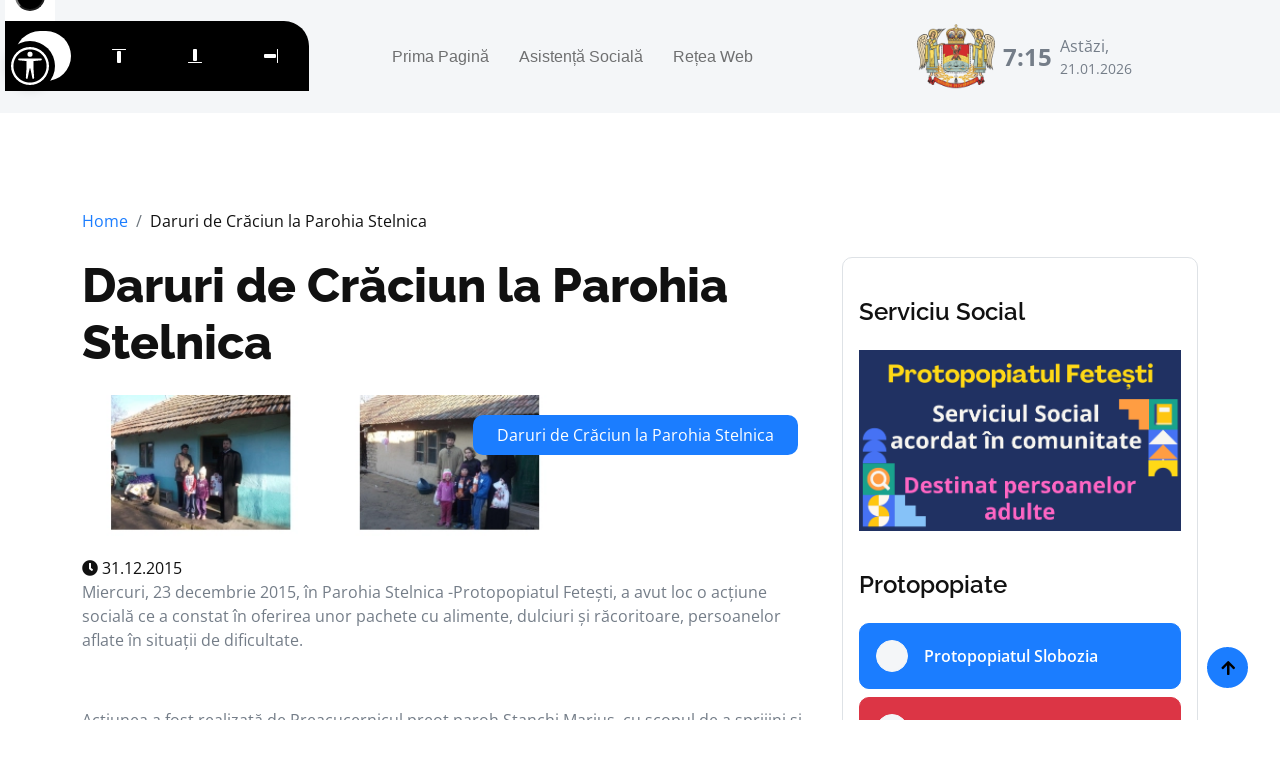

--- FILE ---
content_type: text/html; charset=UTF-8
request_url: https://protopopiatulfetesti.ro/2015/12/31/160-daruri-de-craciun-la-parohia-stelnica/
body_size: 5117
content:
<!DOCTYPE html>
<html lang="ro">

    <head>
        <meta charset="utf-8">
        <meta content="width=device-width, initial-scale=1.0" name="viewport">
	    <title>Daruri de Crăciun la Parohia Stelnica</title>
        <meta property="og:site_name" content="Protopopiatul Fetești"/>
        <meta name="description" content="Sunteți la curent cu cele mai recente noutăți din Protopopiatului Fetești, Episcopia Sloboziei și Călărașilor. Rămâneti în legătură cu noi."/>
        <meta property="og:title" content="Daruri de Crăciun la Parohia Stelnica"/>
        <meta property="og:description" content="Sunteți la curent cu cele mai recente noutăți din Protopopiatului Fetești, Episcopia Sloboziei și Călărașilor. Rămâneti în legătură cu noi."/>
        <meta property="og:url" content="https://protopopiatulfetesti.ro/2015/12/31/160-daruri-de-craciun-la-parohia-stelnica/"/>
        
        <!-- Web Fonts -->
        <link href="https://protopopiatulfetesti.ro/templates/protoierie/fonts/fonts.css" rel="stylesheet">

        <!-- Icon Font Stylesheet -->
        <link rel="stylesheet" href="https://protopopiatulfetesti.ro/templates/protoierie/lib/fontawesome/css/all.min.css"/>
        <link href="https://protopopiatulfetesti.ro/templates/protoierie/lib/bootstrapicons/font.css" rel="stylesheet">

        <!-- Libraries Stylesheet -->
        <link href="https://protopopiatulfetesti.ro/templates/protoierie/lib/animate/animate.min.css" rel="stylesheet">
        <link href="https://protopopiatulfetesti.ro/templates/protoierie/lib/owlcarousel/assets/owl.carousel.min.css" rel="stylesheet">

        <!-- Customized Bootstrap Stylesheet -->
        <link href="https://protopopiatulfetesti.ro/templates/protoierie/css/bootstrap.min.css" rel="stylesheet">

        <!-- Template Stylesheet -->
        <link href="https://protopopiatulfetesti.ro/templates/protoierie/css/style.css" rel="stylesheet">
    
        <!-- Accessibility -->
        <script src="/scripturi/accessibility/accessibility-menu.min.js"></script>
        
    </head>

    <body>

        <!-- Spinner Start -->
        <div id="spinner" class="show w-100 vh-100 bg-white position-fixed translate-middle top-50 start-50  d-flex align-items-center justify-content-center">
            <div class="spinner-grow text-primary" role="status"></div>
        </div>
        <!-- Spinner End -->


        <!-- Navbar start -->
        <div class="container-fluid sticky-top px-0">
            <div class="container-fluid bg-light">
                <div class="container px-0">
                    <nav class="navbar navbar-light navbar-expand-xl">
                        <a href="/" class="navbar-brand">
                            <small class="text-body fw-normal" style="padding-left: 3px; line-height: 1;">Protopopiatul</small>
                            <p class="text-primary display-6" style="margin-top: -10px;">Fetești</p>
                        </a>
                        <button class="navbar-toggler py-2 px-3" type="button" data-bs-toggle="collapse" data-bs-target="#navbarCollapse">
                            <span class="fa fa-bars text-primary"></span>
                        </button>
                        <div class="collapse navbar-collapse bg-light py-3" id="navbarCollapse">
                            <div class="navbar-nav mx-auto border-top">
                				<a class="nav-item nav-link"href="/">Prima Pagină</a><a class="nav-item nav-link"target="_blank" rel="noopener noreferrer" href="https://sf-esc.ro/bas-fet">Asistență Socială</a><a class="nav-item nav-link"target="_blank" rel="noopener noreferrer" href="https://sf-esc.ro">Rețea Web</a>                            </div>
                            <div class="d-flex flex-nowrap border-top pt-3 pt-xl-0">
                                <div class="d-flex">
                                    <img src="https://protoieriaslobozia.ro/files/protopopiatulfetesti/pagini/logo.png" class="img-fluid me-2" style="height: 65px;">                                    <div class="d-flex align-items-center">
                                        <strong class="fs-4 text-secondary" id="ceas"></strong>
                                        <div class="d-flex flex-column ms-2" style="width: 150px;">
                                            <span class="text-body">Astăzi,</span>
                                            <small>21.01.2026</small>
                                        </div>
                                    </div>
                                </div>
                                <script>
                                function updateTime(){
                                    var currentTime = new Date()
                                    var hours = currentTime.getHours()
                                    var minutes = currentTime.getMinutes()
                                    if (minutes < 10){
                                        minutes = "0" + minutes
                                    }
                                    var t_str = hours + ":" + minutes + " ";
                                    document.getElementById('ceas').innerHTML = t_str;
                                }
                                setInterval(updateTime, 1000);
                                </script>
                                                            </div>
                        </div>
                    </nav>
                </div>
            </div>
        </div>
        <!-- Navbar End -->


        

        <!-- Single Product Start -->
        <div class="container-fluid py-5">
            <div class="container py-5">
                <ol class="breadcrumb justify-content-start mb-4">
                    <li class="breadcrumb-item"><a href="/">Home</a></li>
                    <li class="breadcrumb-item active text-dark">Daruri de Crăciun la Parohia Stelnica</li>
                </ol>
                <div class="row g-4">
                    <div class="col-lg-8">
                        <div class="mb-4">
                            <a href="#" class="h1 display-5">Daruri de Crăciun la Parohia Stelnica</a>
                        </div>
                        <div class="position-relative rounded overflow-hidden mb-3">
                            <img src="/files/protopopiatulfetesti/arhiva/imagine-2409.png" class="img-zoomin img-fluid rounded w-100" alt="">
                            <div class="position-absolute text-white px-4 py-2 bg-primary rounded" style="top: 20px; right: 20px;">                                              
                                Daruri de Crăciun la Parohia Stelnica                            </div>
                        </div>
                        <div class="d-flex justify-content-between">
                            <a href="#" class="text-dark link-hover me-3"><i class="fa fa-clock"></i> 31.12.2015</a>
                        </div>
                        <div class="content">
                        <p>Miercuri, 23 decembrie 2015, în Parohia Stelnica -Protopopiatul Fetești, a avut loc o acțiune socială ce a constat în oferirea unor pachete cu alimente, dulciuri și răcoritoare, persoanelor aflate în situații de dificultate.</p><p>&nbsp;</p><p>Acțiunea a fost realizată de Preacucernicul preot paroh Stanchi Marius, cu scopul de a sprijini și mângâia persoanele nevoiașe în prag de sărbătoare.</p><p>&nbsp;</p><p>La rândul lor, cei care au primit vizita părintelui au mulțumit pentru darurile primite.</p><p>&nbsp;</p><p>A consemnat Preot Paroh STANCHI MARIUS – Parohia Stelnica, Protopopiatul Fetești</p><p>&nbsp;</p><p><figure><img src="/files/protopopiatulfetesti/arhiva/imagine-2409.png"/></figure></p>                        </div>
                        <style>
                            .content img {
                                max-width: 100%;
                                height: auto !important;
                            }
                        </style>
                        <div class="bg-light rounded my-4 p-4">
                            <h4 class="mb-4">Cele mai recente articole</h4>
                                                        <div class="row g-4">
                                                                <div class="col-lg-6">
                                    <div class="d-flex align-items-center p-3 bg-white rounded">
                                        <div class="ms-3">
                                            <a href="https://protopopiatulfetesti.ro/solidaritate-creștină-în-parohia-lăcusteni/" class="h5 mb-2">Solidaritate creștină în Parohia Lăcusteni</a>
                                            <p class="text-dark mt-3 mb-0 me-3"><i class="fa fa-clock"></i> 16.01.2026</p>
                                        </div>
                                    </div>
                                </div>
                                                                <div class="col-lg-6">
                                    <div class="d-flex align-items-center p-3 bg-white rounded">
                                        <div class="ms-3">
                                            <a href="https://protopopiatulfetesti.ro/bucuria-nașterii-domnului-trăită-prin-credință-cateheză-și-colind-alături-de-copiii-grupului-gaudium-din-parohia-feteștii-noi/" class="h5 mb-2">Bucuria Nașterii Domnului trăită prin credință, cateheză și colind, alături de copiii grupului „Gaudium” din Parohia Feteștii Noi</a>
                                            <p class="text-dark mt-3 mb-0 me-3"><i class="fa fa-clock"></i> 16.01.2026</p>
                                        </div>
                                    </div>
                                </div>
                                                            </div>
                        </div>
                    </div>
                    <style>
                        .dreapta img {
                            max-width: 100%;
                            height: auto !important;
                        }
                    </style>
                    <div class="col-lg-4 dreapta">
                        <div class="row g-4">
                            <div class="col-12">
                                <div class="p-3 rounded border">
                                                        				<h4 class="my-4">Serviciu Social</h4><div class="row g-4"><div class="col-12"><figure class="image"><a href="https://sf-esc.ro/bas-fet" target="_blank" rel="noopener noreferrer"><img style="aspect-ratio:1366/768;" src="https://protopopiatulfetesti.ro/files/protopopiatulfetesti/imagini/2024/10/04.-buton-site-prot-fet.png" width="1366" height="768"></a></figure></div></div>                                    <h4 class="my-4">Protopopiate</h4>
                                    <div class="row g-4">
                                        <div class="col-12">
                                            <a href="https://protoieriaslobozia.ro/" class="w-100 rounded btn btn-primary d-flex align-items-center p-3 mb-2">
                                                <i class="btn btn-light btn-square rounded-circle me-3"></i>
                                                <span class="text-white">Protopopiatul Slobozia</span>
                                            </a>
                                            <a href="https://protopopiatulfetesti.ro/" class="w-100 rounded btn btn-danger d-flex align-items-center p-3 mb-2">
                                                <i class="btn btn-light btn-square rounded-circle me-3"></i>
                                                <span class="text-white">Protopopiatul Fetești</span>
                                            </a>
                                            <a href="https://protoierialehliu.ro/" class="w-100 rounded btn btn-warning d-flex align-items-center p-3 mb-2">
                                                <i class="btn btn-light btn-square rounded-circle me-3"></i>
                                                <span class="text-white">Protopopiatul Lehliu</span>
                                            </a>
                                            <a href="https://protoieriaoltenita.ro/" class="w-100 rounded btn btn-dark d-flex align-items-center p-3 mb-2">
                                                <i class="btn btn-light btn-square rounded-circle me-3"></i>
                                                <span class="text-white">Protopopiatul Oltenița</span>
                                            </a>
                                            <a href="https://protoieriacalarasi.ro" class="w-100 rounded btn btn-secondary d-flex align-items-center p-3 mb-2">
                                                <i class="btn btn-light btn-square rounded-circle me-3"></i>
                                                <span class="text-white">Protopopiatul Călărași</span>
                                            </a>
                                            <a href="https://protopopiatulurziceni.ro/" class="w-100 rounded btn btn-warning d-flex align-items-center p-3 mb-4">
                                                <i class="btn btn-light btn-square rounded-circle me-3"></i>
                                                <span class="text-white">Protopopiatul Urziceni</span>
                                            </a>
                                        </div>
                                    </div>
                                    <h4 class="my-4">Știri Recente</h4>
                                    <div class="row g-4">
                                                                                <div class="col-12">
                                            <div class="row g-4 align-items-center features-item">
                                                <div class="col-4">
                                                    <div class="rounded-circle position-relative">
                                                        <div class="overflow-hidden rounded-circle">
                                                            <img src="https://protopopiatulfetesti.ro/files/protopopiatulfetesti/imagini/2026/01/10-ian-2026-lacusteni-fet-3-.jpeg" class="img-zoomin img-fluid rounded-circle w-100" alt="">
                                                        </div>
                                                    </div>
                                                </div>
                                                <div class="col-8">
                                                    <div class="features-content d-flex flex-column">
                                                        <a href="https://protopopiatulfetesti.ro/solidaritate-creștină-în-parohia-lăcusteni/" class="h6">
                                                            Solidaritate creștină în Parohia Lăcusteni                                                        </a>
                                                        <small class="text-body d-block"><i class="fas fa-calendar-alt me-1"></i> 16.01.2026</small>
                                                    </div>
                                                </div>
                                            </div>
                                        </div>
                                                                                <div class="col-12">
                                            <div class="row g-4 align-items-center features-item">
                                                <div class="col-4">
                                                    <div class="rounded-circle position-relative">
                                                        <div class="overflow-hidden rounded-circle">
                                                            <img src="https://protopopiatulfetesti.ro/files/protopopiatulfetesti/imagini/2026/01/25-dec-2025-fetestii-noi-fet-1-.jpeg" class="img-zoomin img-fluid rounded-circle w-100" alt="">
                                                        </div>
                                                    </div>
                                                </div>
                                                <div class="col-8">
                                                    <div class="features-content d-flex flex-column">
                                                        <a href="https://protopopiatulfetesti.ro/bucuria-nașterii-domnului-trăită-prin-credință-cateheză-și-colind-alături-de-copiii-grupului-gaudium-din-parohia-feteștii-noi/" class="h6">
                                                            Bucuria Nașterii Domnului trăită prin credință, cateheză și colind, alături de copiii grupului „Gaudium” din Parohia Feteștii Noi                                                        </a>
                                                        <small class="text-body d-block"><i class="fas fa-calendar-alt me-1"></i> 16.01.2026</small>
                                                    </div>
                                                </div>
                                            </div>
                                        </div>
                                                                                <div class="col-12">
                                            <div class="row g-4 align-items-center features-item">
                                                <div class="col-4">
                                                    <div class="rounded-circle position-relative">
                                                        <div class="overflow-hidden rounded-circle">
                                                            <img src="https://protopopiatulfetesti.ro/files/protopopiatulfetesti/imagini/2026/01/14-ian-2026-eminescu-fet-1-.jpg" class="img-zoomin img-fluid rounded-circle w-100" alt="">
                                                        </div>
                                                    </div>
                                                </div>
                                                <div class="col-8">
                                                    <div class="features-content d-flex flex-column">
                                                        <a href="https://protopopiatulfetesti.ro/omagiu-adus-marelui-poet-național-mihai-eminescu-1768500763/" class="h6">
                                                            Omagiu adus marelui poet național „MIHAI EMINESCU”                                                        </a>
                                                        <small class="text-body d-block"><i class="fas fa-calendar-alt me-1"></i> 15.01.2026</small>
                                                    </div>
                                                </div>
                                            </div>
                                        </div>
                                                                                <div class="col-12">
                                            <div class="row g-4 align-items-center features-item">
                                                <div class="col-4">
                                                    <div class="rounded-circle position-relative">
                                                        <div class="overflow-hidden rounded-circle">
                                                            <img src="https://protopopiatulfetesti.ro/files/protopopiatulfetesti/imagini/2026/01/06-ian-2026-gaita-fet-6-.jpeg" class="img-zoomin img-fluid rounded-circle w-100" alt="">
                                                        </div>
                                                    </div>
                                                </div>
                                                <div class="col-8">
                                                    <div class="features-content d-flex flex-column">
                                                        <a href="https://protopopiatulfetesti.ro/boboteaza-credință-și-tradiție-în-parohia-găița/" class="h6">
                                                            Boboteaza - credință și tradiție în Parohia Găița                                                          </a>
                                                        <small class="text-body d-block"><i class="fas fa-calendar-alt me-1"></i> 15.01.2026</small>
                                                    </div>
                                                </div>
                                            </div>
                                        </div>
                                                                                <div class="col-lg-12">
                                            <a href="/" class="link-hover btn border border-primary rounded-pill text-dark w-100 py-3 mb-4">Mai multe</a>
                                        </div>
                                                                                                                        <div class="col-lg-12">
                                            <div class="position-relative banner-2">
                                                <img src="https://sf-esc.ro/scripturi/image-embed/index.php?url=https%3A%2F%2Fsubstackcdn.com%2Fimage%2Ffetch%2F%24s_%21zfvq%21%2Cf_auto%2Cq_auto%3Agood%2Cfl_progressive%3Asteep%2Fhttps%253A%252F%252Fsubstack-post-media.s3.amazonaws.com%252Fpublic%252Fimages%252F7a589a35-6eb0-4fde-8998-2be7eb8550bd_1440x1080.jpeg" class="img-fluid w-100 rounded" alt="">
                                                <div class="text-center banner-content-2">
                                                    <h6 class="mb-2">Știri eparhiale</h6>
                                                    <p class="text-white mb-2">Preasfințitul Părinte Episcop Vincențiu a slujit la Parohia Sfinții Martiri Brâncoveni din Călărași</p>
                                                    <a href="https://www.sfesc.ro/p/preasfintitul-parinte-episcop-vincentiu-517" class="btn btn-primary text-white px-4">Citește</a>
                                                </div>
                                            </div>
                                        </div>
                                                                            </div>
                                </div>
                            </div>
                        </div>
                    </div>
                </div>
            </div>
        </div>
        <!-- Single Product End -->



        <!-- Footer Start -->
        <div class="container-fluid bg-dark footer py-5">
            <div class="container py-5">
                <div class="pb-4 mb-4" style="border-bottom: 1px solid rgba(255, 255, 255, 0.08);">
                    <div class="row g-4">
                        <div class="col-lg-3">
                            <a href="/" class="d-flex flex-column flex-wrap">
                                <small class="text-light" style="line-height: 1; letter-spacing: 1px; padding-left: 3px;">Protopopiatul</small>
                                <p class="text-white mb-0 display-6">Fetești</p>
                            </a>
                        </div>
                        <div class="col-lg-9">
                            <div class="d-flex position-relative rounded-pill overflow-hidden" style="cursor: pointer;" onclick="window.open('https://www.sfesc.ro');">
                                <input class="form-control border-0 w-100 py-3 rounded-pill" style="pointer-events: none;" type="email" placeholder="E-mail...">
                                <button type="submit" class="btn btn-primary border-0 py-3 px-5 rounded-pill text-white position-absolute" style="top: 0; right: 0; pointer-events: none;">Abonare</button>
                            </div>
                        </div>
                    </div>
                </div>
                <div class="row g-5">
    				<div class="col-lg-6 col-xl-3"><div class="footer-item-1"><h4 class="mb-4 text-white">Rămânem în contact</h4><p><strong>Protopopiatul Fetești</strong></p><p><strong>Adresă:</strong> Strada Călărași 381, Fetești&nbsp;</p><p><strong>Cod poștal:</strong> 925102</p><p><strong>Telefon: </strong>0785 555 112</p><p>&nbsp;</p></div></div><div class="col-lg-6 col-xl-3"><div class="footer-item-1"><h4 class="mb-4 text-white">Protopopiate</h4><p><a target="_blank" rel="noopener noreferrer" href="https://protoieriaslobozia.ro">Protopopiatul Slobozia</a></p><p><a target="_blank" rel="noopener noreferrer" href="https://protopopiatulfetesti.ro/">Protopopiatul Fetești</a></p><p><a target="_blank" rel="noopener noreferrer" href="https://protoierialehliu.ro/">Protopopiatul Lehliu</a></p><p><a target="_blank" rel="noopener noreferrer" href="https://protoieriaoltenita.ro/">Protopopiatul Oltenița</a></p><p><a target="_blank" rel="noopener noreferrer" href="https://protopopiatulurziceni.ro/">Protopopiatul Urziceni</a></p><p><a target="_blank" rel="noopener noreferrer" href="https://protoieriacalarasi.ro/">Protopopiatul Calărași</a></p><p>&nbsp;</p></div></div><div class="col-lg-6 col-xl-3"><div class="footer-item-1"><h4 class="mb-4 text-white">Articole recente</h4><ul class="latest-news"><li><a href="https://protopopiatulfetesti.ro/solidaritate-creștină-în-parohia-lăcusteni/">Solidaritate creștină în Parohia Lăcusteni</a></li><li><a href="https://protopopiatulfetesti.ro/bucuria-nașterii-domnului-trăită-prin-credință-cateheză-și-colind-alături-de-copiii-grupului-gaudium-din-parohia-feteștii-noi/">Bucuria Nașterii Domnului trăită prin credință, cateheză și colind, alături de copiii grupului „Gaudium” din Parohia Feteștii Noi</a></li><li><a href="https://protopopiatulfetesti.ro/omagiu-adus-marelui-poet-național-mihai-eminescu-1768500763/">Omagiu adus marelui poet național „MIHAI EMINESCU”</a></li><li><a href="https://protopopiatulfetesti.ro/boboteaza-credință-și-tradiție-în-parohia-găița/">Boboteaza - credință și tradiție în Parohia Găița  </a></li><li><a href="https://protopopiatulfetesti.ro/13-ianuarie-2026-prima-ședinţă-administrativă-cu-preoţii-din-protopopiatul-fetești/">13 ianuarie 2026 –Prima ședinţă administrativă cu preoţii din Protopopiatul Fetești</a></li></ul></div></div><div class="col-lg-6 col-xl-3"><div class="footer-item-1"><h4 class="mb-4 text-white">Serviciu Social</h4><figure class="image"><a href="https://sf-esc.ro/bas-fet" target="_blank" rel="noopener noreferrer"><img style="aspect-ratio:1366/768;" src="https://protopopiatulfetesti.ro/files/protopopiatulfetesti/imagini/2024/10/04.-buton-site-prot-fet.png" width="1366" height="768"></a></figure></div></div>                </div>
            </div>
        </div>
        <!-- Footer End -->

        <style>
            .footer img {
                max-width: 100%;
                height: auto;
            }
        </style>

        <!-- Copyright Start -->
        <div class="container-fluid copyright bg-dark py-4">
            <div class="container">
                <div class="row" style="font-size: 12px;">
                    <div class="col-md-6 text-center text-md-start mb-3 mb-md-0">
                        <span class="text-light"><a href="/"><i class="fas fa-copyright text-light me-2"></i>Protopopiatul Fetești</a>. Toate drepturile rezervate.</span>
                    </div>
                    <div class="col-md-6 my-auto text-center text-md-end text-white">
                        <div style="margin-bottom: 5px;">
                            Created by <a class="border-bottom" href="https://lacasuriortodoxe.ro">Lăcașuri Ortodoxe</a>
                        </div>
                        Designed By <a  href="https://htmlcodex.com">HTML Codex</a> Distributed By <a href="https://themewagon.com">ThemeWagon</a>
                    </div>
                </div>
            </div>
        </div>
        <!-- Copyright End -->


        <!-- Back to Top -->
        <a href="#" class="btn btn-primary border-2 border-white rounded-circle back-to-top"><i class="fa fa-arrow-up"></i></a>   

        
        <!-- JavaScript Libraries -->
        <script src="https://protopopiatulfetesti.ro/templates/protoierie/lib/jquery/jquery.min.js"></script>
        <script src="https://protopopiatulfetesti.ro/templates/protoierie/lib/bootstrap/bootstrap.bundle.min.js"></script>
        <script src="https://protopopiatulfetesti.ro/templates/protoierie/lib/easing/easing.min.js"></script>
        <script src="https://protopopiatulfetesti.ro/templates/protoierie/lib/waypoints/waypoints.min.js"></script>
        <script src="https://protopopiatulfetesti.ro/templates/protoierie/lib/owlcarousel/owl.carousel.min.js"></script>

        <!-- Template Javascript -->
        <script src="https://protopopiatulfetesti.ro/templates/protoierie/js/main.js"></script>
    </body>

</html>